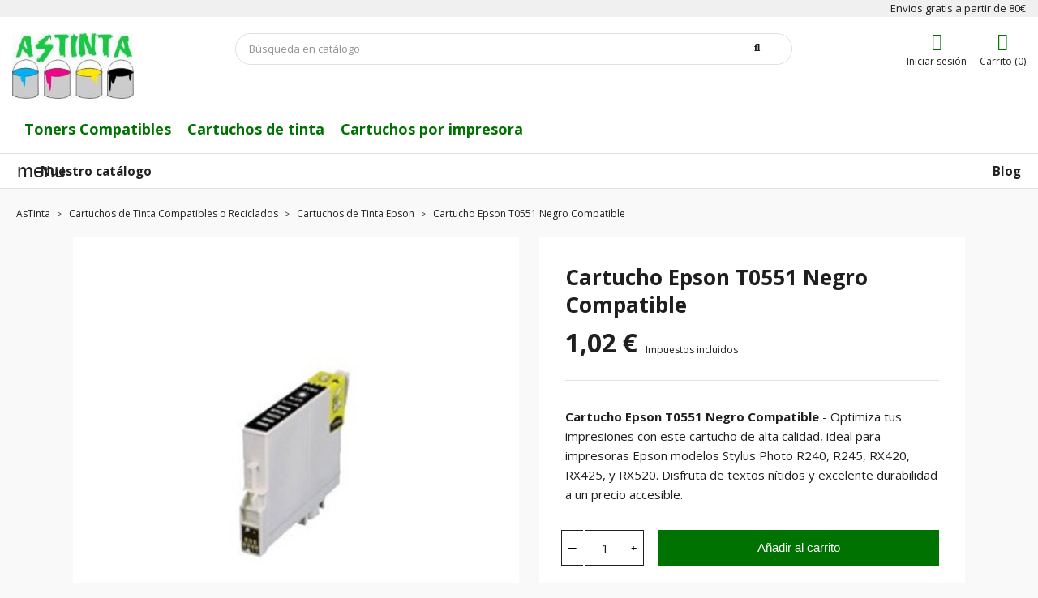

--- FILE ---
content_type: text/html; charset=utf-8
request_url: https://www.astinta.es/cartuchos-tinta-epson/184-cartucho-epson-t0551-negro-compatible.html
body_size: 18079
content:
<!doctype html>
<html lang="es">

  <head>
    
      
  <meta charset="utf-8">


  <meta http-equiv="x-ua-compatible" content="ie=edge">



  <title>Cartucho Epson T0551 Negro Compatible</title>
  <meta name="description" content="Cartucho Epson T0551 Negro Compatible - Optimiza tus impresiones con este cartucho de alta calidad, ideal para impresoras Epson modelos Stylus Photo R240, R245, RX420, RX425, y RX520. Disfruta de textos nítidos y excelente durabilidad a un precio accesible.">
        <link rel="canonical" href="https://www.astinta.es/cartuchos-tinta-epson/184-cartucho-epson-t0551-negro-compatible.html">
    
        



  <meta name="viewport" content="width=device-width, initial-scale=1">



  <link rel="icon" type="image/vnd.microsoft.icon" href="https://www.astinta.es/img/favicon.ico?1713172113">
  <link rel="shortcut icon" type="image/x-icon" href="https://www.astinta.es/img/favicon.ico?1713172113">



        <link rel="stylesheet" href="https://www.astinta.es/themes/classicblinders/assets/cache/theme-4ba7d866.css" type="text/css" media="all">
  



    <script type="text/javascript" src="https://js.stripe.com/v3/" ></script>


  <script type="text/javascript">
        var apple_pay_button_theme = "black";
        var apple_pay_button_type = "plain";
        var capture_method = "automatic";
        var dbfreeshipping_ajax = "https:\/\/www.astinta.es\/module\/dbfreeshipping\/ajax";
        var dbjointpurchase_ajax = "https:\/\/www.astinta.es\/module\/dbjointpurchase\/ajax";
        var express_checkout = "0";
        var google_pay_button_theme = "black";
        var google_pay_button_type = "plain";
        var handle_order_action_url = "https:\/\/www.astinta.es\/module\/stripe_official\/handleOrderAction";
        var is_mobile = false;
        var pay_pal_button_theme = "black";
        var pay_pal_button_type = "paypal";
        var postcode = null;
        var prestashop = {"cart":{"products":[],"totals":{"total":{"type":"total","label":"Total","amount":0,"value":"0,00\u00a0\u20ac"},"total_including_tax":{"type":"total","label":"Total (impuestos incl.)","amount":0,"value":"0,00\u00a0\u20ac"},"total_excluding_tax":{"type":"total","label":"Total (impuestos excl.)","amount":0,"value":"0,00\u00a0\u20ac"}},"subtotals":{"products":{"type":"products","label":"Subtotal","amount":0,"value":"0,00\u00a0\u20ac"},"discounts":null,"shipping":{"type":"shipping","label":"Transporte","amount":0,"value":""},"tax":null},"products_count":0,"summary_string":"0 art\u00edculos","vouchers":{"allowed":0,"added":[]},"discounts":[],"minimalPurchase":0,"minimalPurchaseRequired":""},"currency":{"id":1,"name":"Euro","iso_code":"EUR","iso_code_num":"978","sign":"\u20ac"},"customer":{"lastname":null,"firstname":null,"email":null,"birthday":null,"newsletter":null,"newsletter_date_add":null,"optin":null,"website":null,"company":null,"siret":null,"ape":null,"is_logged":false,"gender":{"type":null,"name":null},"addresses":[]},"country":{"id_zone":"10","id_currency":"0","call_prefix":"34","iso_code":"ES","active":"1","contains_states":"0","need_identification_number":"0","need_zip_code":"1","zip_code_format":"NNNNN","display_tax_label":"1","name":"Espa\u00f1a","id":6},"language":{"name":"Espa\u00f1ol (Spanish)","iso_code":"es","locale":"es-ES","language_code":"es-es","active":"1","is_rtl":"0","date_format_lite":"d\/m\/Y","date_format_full":"d\/m\/Y H:i:s","id":3},"page":{"title":"","canonical":"https:\/\/www.astinta.es\/cartuchos-tinta-epson\/184-cartucho-epson-t0551-negro-compatible.html","meta":{"title":"Cartucho Epson T0551 Negro Compatible","description":"Cartucho Epson T0551 Negro Compatible - Optimiza tus impresiones con este cartucho de alta calidad, ideal para impresoras Epson modelos Stylus Photo R240, R245, RX420, RX425, y RX520. Disfruta de textos n\u00edtidos y excelente durabilidad a un precio accesible.","keywords":"","robots":"index"},"page_name":"product","body_classes":{"lang-es":true,"lang-rtl":false,"country-ES":true,"currency-EUR":true,"layout-full-width":true,"page-product":true,"tax-display-enabled":true,"page-customer-account":false,"product-id-184":true,"product-Cartucho Epson T0551 Negro Compatible":true,"product-id-category-8":true,"product-id-manufacturer-4":true,"product-id-supplier-0":true,"product-available-for-order":true},"admin_notifications":[],"password-policy":{"feedbacks":{"0":"Muy d\u00e9bil","1":"D\u00e9bil","2":"Promedio","3":"Fuerte","4":"Muy fuerte","Straight rows of keys are easy to guess":"Una serie seguida de teclas de la misma fila es f\u00e1cil de adivinar","Short keyboard patterns are easy to guess":"Los patrones de teclado cortos son f\u00e1ciles de adivinar","Use a longer keyboard pattern with more turns":"Usa un patr\u00f3n de teclado m\u00e1s largo y con m\u00e1s giros","Repeats like \"aaa\" are easy to guess":"Las repeticiones como \u00abaaa\u00bb son f\u00e1ciles de adivinar","Repeats like \"abcabcabc\" are only slightly harder to guess than \"abc\"":"Las repeticiones como \"abcabcabc\" son solo un poco m\u00e1s dif\u00edciles de adivinar que \"abc\"","Sequences like abc or 6543 are easy to guess":"Las secuencias como \"abc\" o \"6543\" son f\u00e1ciles de adivinar","Recent years are easy to guess":"Los a\u00f1os recientes son f\u00e1ciles de adivinar","Dates are often easy to guess":"Las fechas suelen ser f\u00e1ciles de adivinar","This is a top-10 common password":"Esta es una de las 10 contrase\u00f1as m\u00e1s comunes","This is a top-100 common password":"Esta es una de las 100 contrase\u00f1as m\u00e1s comunes","This is a very common password":"Esta contrase\u00f1a es muy com\u00fan","This is similar to a commonly used password":"Esta contrase\u00f1a es similar a otras contrase\u00f1as muy usadas","A word by itself is easy to guess":"Una palabra que por s\u00ed misma es f\u00e1cil de adivinar","Names and surnames by themselves are easy to guess":"Los nombres y apellidos completos son f\u00e1ciles de adivinar","Common names and surnames are easy to guess":"Los nombres comunes y los apellidos son f\u00e1ciles de adivinar","Use a few words, avoid common phrases":"Usa varias palabras, evita frases comunes","No need for symbols, digits, or uppercase letters":"No se necesitan s\u00edmbolos, d\u00edgitos o letras may\u00fasculas","Avoid repeated words and characters":"Evita repetir palabras y caracteres","Avoid sequences":"Evita secuencias","Avoid recent years":"Evita a\u00f1os recientes","Avoid years that are associated with you":"Evita a\u00f1os que puedan asociarse contigo","Avoid dates and years that are associated with you":"Evita a\u00f1os y fechas que puedan asociarse contigo","Capitalization doesn't help very much":"Las may\u00fasculas no ayudan mucho","All-uppercase is almost as easy to guess as all-lowercase":"Todo en may\u00fasculas es casi tan f\u00e1cil de adivinar como en min\u00fasculas","Reversed words aren't much harder to guess":"Las palabras invertidas no son mucho m\u00e1s dif\u00edciles de adivinar","Predictable substitutions like '@' instead of 'a' don't help very much":"Las sustituciones predecibles como usar \"@\" en lugar de \"a\" no ayudan mucho","Add another word or two. Uncommon words are better.":"A\u00f1ade una o dos palabras m\u00e1s. Es mejor usar palabras poco habituales."}}},"shop":{"name":"AsTinta","logo":"https:\/\/www.astinta.es\/img\/logo-1713172053.jpg","stores_icon":"https:\/\/www.astinta.es\/img\/logo_stores.png","favicon":"https:\/\/www.astinta.es\/img\/favicon.ico"},"core_js_public_path":"\/themes\/","urls":{"base_url":"https:\/\/www.astinta.es\/","current_url":"https:\/\/www.astinta.es\/cartuchos-tinta-epson\/184-cartucho-epson-t0551-negro-compatible.html","shop_domain_url":"https:\/\/www.astinta.es","img_ps_url":"https:\/\/www.astinta.es\/img\/","img_cat_url":"https:\/\/www.astinta.es\/img\/c\/","img_lang_url":"https:\/\/www.astinta.es\/img\/l\/","img_prod_url":"https:\/\/www.astinta.es\/img\/p\/","img_manu_url":"https:\/\/www.astinta.es\/img\/m\/","img_sup_url":"https:\/\/www.astinta.es\/img\/su\/","img_ship_url":"https:\/\/www.astinta.es\/img\/s\/","img_store_url":"https:\/\/www.astinta.es\/img\/st\/","img_col_url":"https:\/\/www.astinta.es\/img\/co\/","img_url":"https:\/\/www.astinta.es\/themes\/classicblinders\/assets\/img\/","css_url":"https:\/\/www.astinta.es\/themes\/classicblinders\/assets\/css\/","js_url":"https:\/\/www.astinta.es\/themes\/classicblinders\/assets\/js\/","pic_url":"https:\/\/www.astinta.es\/upload\/","theme_assets":"https:\/\/www.astinta.es\/themes\/classicblinders\/assets\/","theme_dir":"https:\/\/www.astinta.es\/themes\/classicblinders\/","pages":{"address":"https:\/\/www.astinta.es\/direccion","addresses":"https:\/\/www.astinta.es\/direcciones","authentication":"https:\/\/www.astinta.es\/autenticacion","manufacturer":"https:\/\/www.astinta.es\/fabricantes-de-cartuchos-y-toner","cart":"https:\/\/www.astinta.es\/carro-de-la-compra","category":"https:\/\/www.astinta.es\/index.php?controller=category","cms":"https:\/\/www.astinta.es\/index.php?controller=cms","contact":"https:\/\/www.astinta.es\/contactenos","discount":"https:\/\/www.astinta.es\/descuento","guest_tracking":"https:\/\/www.astinta.es\/seguimiento-pedido-invitado","history":"https:\/\/www.astinta.es\/historial-de-pedidos","identity":"https:\/\/www.astinta.es\/identidad","index":"https:\/\/www.astinta.es\/","my_account":"https:\/\/www.astinta.es\/mi-cuenta","order_confirmation":"https:\/\/www.astinta.es\/index.php?controller=order-confirmation","order_detail":"https:\/\/www.astinta.es\/index.php?controller=order-detail","order_follow":"https:\/\/www.astinta.es\/devolucion-de-productos","order":"https:\/\/www.astinta.es\/carrito","order_return":"https:\/\/www.astinta.es\/index.php?controller=order-return","order_slip":"https:\/\/www.astinta.es\/vales","pagenotfound":"https:\/\/www.astinta.es\/error-404","password":"https:\/\/www.astinta.es\/password","pdf_invoice":"https:\/\/www.astinta.es\/index.php?controller=pdf-invoice","pdf_order_return":"https:\/\/www.astinta.es\/index.php?controller=pdf-order-return","pdf_order_slip":"https:\/\/www.astinta.es\/index.php?controller=pdf-order-slip","prices_drop":"https:\/\/www.astinta.es\/promociones-de-cartuchos-y-toners","product":"https:\/\/www.astinta.es\/index.php?controller=product","registration":"https:\/\/www.astinta.es\/index.php?controller=registration","search":"https:\/\/www.astinta.es\/buscar","sitemap":"https:\/\/www.astinta.es\/mapa-del-sitio","stores":"https:\/\/www.astinta.es\/tiendas","supplier":"https:\/\/www.astinta.es\/proveedores","new_products":"https:\/\/www.astinta.es\/nuevos-productos-de-toner-y-cartuchos-de-tinta","brands":"https:\/\/www.astinta.es\/fabricantes-de-cartuchos-y-toner","register":"https:\/\/www.astinta.es\/index.php?controller=registration","order_login":"https:\/\/www.astinta.es\/carrito?login=1"},"alternative_langs":[],"actions":{"logout":"https:\/\/www.astinta.es\/?mylogout="},"no_picture_image":{"bySize":{"small_default":{"url":"https:\/\/www.astinta.es\/img\/p\/es-default-small_default.jpg","width":98,"height":98},"cart_default":{"url":"https:\/\/www.astinta.es\/img\/p\/es-default-cart_default.jpg","width":125,"height":125},"home_default":{"url":"https:\/\/www.astinta.es\/img\/p\/es-default-home_default.jpg","width":222,"height":222},"medium_default":{"url":"https:\/\/www.astinta.es\/img\/p\/es-default-medium_default.jpg","width":393,"height":393},"large_default":{"url":"https:\/\/www.astinta.es\/img\/p\/es-default-large_default.jpg","width":800,"height":800}},"small":{"url":"https:\/\/www.astinta.es\/img\/p\/es-default-small_default.jpg","width":98,"height":98},"medium":{"url":"https:\/\/www.astinta.es\/img\/p\/es-default-home_default.jpg","width":222,"height":222},"large":{"url":"https:\/\/www.astinta.es\/img\/p\/es-default-large_default.jpg","width":800,"height":800},"legend":""}},"configuration":{"display_taxes_label":true,"display_prices_tax_incl":true,"is_catalog":false,"show_prices":true,"opt_in":{"partner":false},"quantity_discount":{"type":"discount","label":"Descuento unitario"},"voucher_enabled":0,"return_enabled":0},"field_required":[],"breadcrumb":{"links":[{"title":"AsTinta","url":"https:\/\/www.astinta.es\/"},{"title":"Cartuchos de Tinta Compatibles o Reciclados","url":"https:\/\/www.astinta.es\/26-cartuchos-de-tinta"},{"title":"Cartuchos de Tinta Epson","url":"https:\/\/www.astinta.es\/8-cartuchos-tinta-epson"},{"title":"Cartucho Epson T0551 Negro Compatible","url":"https:\/\/www.astinta.es\/cartuchos-tinta-epson\/184-cartucho-epson-t0551-negro-compatible.html"}],"count":4},"link":{"protocol_link":"https:\/\/","protocol_content":"https:\/\/"},"time":1769909319,"static_token":"33e3eab32de262dfc2f396038cfcee9a","token":"40a3f0ca17252901a7818982c089f3b2","debug":false};
        var psr_icon_color = "#000000";
        var save_payment_method = "0";
        var show_product_imgs = "0";
        var stripe_address = {"id_customer":null,"id_manufacturer":null,"id_supplier":null,"id_warehouse":null,"id_country":null,"id_state":null,"country":null,"alias":null,"company":null,"lastname":null,"firstname":null,"address1":null,"address2":null,"postcode":null,"city":null,"other":null,"phone":null,"phone_mobile":null,"vat_number":null,"dni":null,"date_add":null,"date_upd":null,"deleted":false,"id":null,"id_shop_list":[],"force_id":false};
        var stripe_address_country_code = false;
        var stripe_amount = 0;
        var stripe_calculate_shipping = "https:\/\/www.astinta.es\/module\/stripe_official\/calculateShipping";
        var stripe_create_elements = "https:\/\/www.astinta.es\/module\/stripe_official\/createElements";
        var stripe_create_express_checkout = "https:\/\/www.astinta.es\/module\/stripe_official\/createExpressCheckout";
        var stripe_create_intent = "https:\/\/www.astinta.es\/module\/stripe_official\/createIntent";
        var stripe_css = "{\"base\": {\"iconColor\": \"#666ee8\",\"color\": \"#31325f\",\"fontWeight\": 400,\"fontFamily\": \"-apple-system, BlinkMacSystemFont, Segoe UI, Roboto, Oxygen-Sans, Ubuntu, Cantarell, Helvetica Neue, sans-serif\",\"fontSmoothing\": \"antialiased\",\"fontSize\": \"15px\",\"::placeholder\": { \"color\": \"#aab7c4\" },\":-webkit-autofill\": { \"color\": \"#666ee8\" }}}";
        var stripe_currency = "eur";
        var stripe_email = null;
        var stripe_fullname = " ";
        var stripe_layout = "tabs";
        var stripe_locale = "es";
        var stripe_locations = [""];
        var stripe_merchant_country_code = "ES";
        var stripe_message = {"processing":"Procesando...","accept_cgv":"Por favor, acepte el CGV","redirecting":"Redirigiendo..."};
        var stripe_module_dir = "\/modules\/stripe_official";
        var stripe_order_confirm = "https:\/\/www.astinta.es\/module\/stripe_official\/orderConfirmationReturn";
        var stripe_order_flow = "1";
        var stripe_payment_elements_enabled = "0";
        var stripe_pk = "pk_live_4FmlDGxSQWqftRTiJfrCYaYE";
        var stripe_position = "middle";
        var stripe_ps_version = "1.7";
        var stripe_theme = "stripe";
        var use_new_ps_translation = true;
      </script>



  <link rel="preload" href="/modules/dbthemecustom/assets/webfonts/fa-brands-400.woff2" as="font" type="font/woff2" crossorigin>
<link rel="preload" href="/modules/dbthemecustom/assets/webfonts/fa-regular-400.woff2" as="font" type="font/woff2" crossorigin>
<link rel="preload" href="/modules/dbthemecustom/assets/webfonts/fa-solid-900.woff2" as="font" type="font/woff2" crossorigin>
<link rel="preload" href="/modules/dbthemecustom/assets/webfonts/fa-v4compatibility.woff2" as="font" type="font/woff2" crossorigin>

    <link rel="preload" href="https://www.astinta.es/themes/classicblinders/assets/fonts/material-icons.woff2" as="font" type="font/woff2" crossorigin>

    <link rel="dns-prefetch" href="//fonts.googleapis.com" />
    <link rel="preconnect" href="https://fonts.googleapis.com" />
    <link rel="preconnect" href="https://fonts.gstatic.com" crossorigin>
    <link rel="preload" href="https://fonts.googleapis.com/css2?family=Open+Sans:wght@400;500;700&display=swap" as="style" onload="this.onload=null;this.rel='stylesheet'">
    <noscript><link rel="stylesheet" href="https://fonts.googleapis.com/css2?family=Open+Sans:wght@400;500;700&display=swap"></noscript>

<style>
    :root {
                --font_primary: "Open Sans", sans-serif;
        --font_second: "Open Sans", sans-serif;
                --primary_color: #12C83F;
        --second_color: #333333;
        --background: #FAF9F9;
        --color_font: #1F1F1F;
        --color_link: #007202;
        --color_hover: #004901;

        --button_p_bk: #007202;
        --button_p_color: #ffffff;
        --button_p_border: #007202;
        --button_p_bk_hover: #12C83F;
        --button_p_color_hover: #ffffff;
        --button_p_border_hover: #007202;
        --button_s_bk: #ffffff;
        --button_s_color: #8a8a8a;
        --button_s_border: #8a8a8a;
        --button_s_bk_hover: #ffffff;
        --button_s_color_hover: #4f4f4f;
        --button_s_border_hover: #4f4f4f;
        --button_t_bk: #ffffff;
        --button_t_color: #1F1F1F;
        --button_t_border: #ffffff;
        --button_t_bk_hover: #ffffff;
        --button_t_color_hover: #3a3a3a;
        --button_t_border_hover: #ffffff;
        --button_bk: #007202;
        --button_color: #ffffff;
        --button_border: #007202;
        --button_bk_hover: #12C83F;
        --button_color_hover: #ffffff;
        --button_border_hover: #12C83F;

        --topbar_bk: #F1F0F0;
        --topbar_color: #1F1F1F;
        --topbar_link: #007202;
        --topbar_hover: #12C83F;
        --header_bk: #ffffff;
        --header_color: #1F1F1F;
        --header_link: #007202;
        --header_hover: #12C83F;
        --search_bk: #FFFFFF;
        --seach_color: #1F1F1F;
        --color_icons_header: #007202;

        --prefooter_bk: #3F3F3F;
        --prefooter_color: #FFFFFF;
        --prefooter_link: #8a8a8a;
        --prefooter_hover: #FFFFFF;
        --footer_bk: #333333;
        --footer_color: #FFFFFF;
        --footer_link: #8a8a8a;
        --footer_hover: #FFFFFF;
        --footercopy_bk: ;
        --footercopy_color: ;
    }
</style>
<script type="application/ld+json">{
                    "@context": "https://schema.org",
                    "@type": "Product",
                    "name": "Cartucho Epson T0551 Negro Compatible",
                    "description": "Cartucho Epson T0551 Negro Compatible - Optimiza tus impresiones con este cartucho de alta calidad, ideal para impresoras Epson modelos Stylus Photo R240, R245, RX420, RX425, y RX520. Disfruta de textos nítidos y excelente durabilidad a un precio accesible.",
                    "image": ["https:\/\/www.astinta.es\/184-large_default\/cartucho-epson-t0551-negro-compatible.jpg"],
                    "brand": {
                        "@type": "Brand",
                        "name": "Compatible Epson",
                        "url": "https://www.astinta.es/brand/4-compatible-epson"
                    },
                    "category": "Cartuchos de Tinta Epson",
                    "alternateName": "Compra Cartucho Epson T0551 Negro Compatible a buen precio",
                    "url": "https://www.astinta.es/cartuchos-tinta-epson/184-cartucho-epson-t0551-negro-compatible.html",
                    "sku": "IEP-551",
                "offers": {
                    "@type": "Offer",
                    "url": "https://www.astinta.es/cartuchos-tinta-epson/184-cartucho-epson-t0551-negro-compatible.html",
                    "priceCurrency": "EUR",
                    "price": "1.02",
                    "priceValidUntil": "2026-12-31",
                    "itemCondition": "http://schema.org/NewCondition",
                    "availability": "http://schema.org/InStock",
                    "seller": {
                        "@type": "Organization",
                        "name": ""
                    }
                }}</script><style>
            :root {
                --dbjoint_color: #2fb5d2;
            }
        </style><style>
            :root {
                --dbmenu_color: #232323;
                --dbmenu_color_hover: #2fb5d2;
            }
        </style>



    
  <meta property="og:type" content="product">
  <meta property="og:url" content="https://www.astinta.es/cartuchos-tinta-epson/184-cartucho-epson-t0551-negro-compatible.html">
  <meta property="og:title" content="Cartucho Epson T0551 Negro Compatible">
  <meta property="og:site_name" content="AsTinta">
  <meta property="og:description" content="Cartucho Epson T0551 Negro Compatible - Optimiza tus impresiones con este cartucho de alta calidad, ideal para impresoras Epson modelos Stylus Photo R240, R245, RX420, RX425, y RX520. Disfruta de textos nítidos y excelente durabilidad a un precio accesible.">
  <meta property="og:image" content="https://www.astinta.es/184-large_default/cartucho-epson-t0551-negro-compatible.jpg">
      <meta property="product:pretax_price:amount" content="0.84">
    <meta property="product:pretax_price:currency" content="EUR">
    <meta property="product:price:amount" content="1.02">
    <meta property="product:price:currency" content="EUR">
      <meta property="product:weight:value" content="0.050000">
  <meta property="product:weight:units" content="kg">
  
  </head>

  <body id="product" class="lang-es country-es currency-eur layout-full-width page-product tax-display-enabled product-id-184 product-cartucho-epson-t0551-negro-compatible product-id-category-8 product-id-manufacturer-4 product-id-supplier-0 product-available-for-order">

    
      
    

    <main>
      
              

      <header id="header">
        
          
    <div class="header-banner">
        
    </div>



                        <nav class="header-nav full_width_generic">
                <div class="container">
                    <div class="headernav_flex">

                        <div class="displayNav1">
                            
                        </div>
                        <div class="displayNavCenter">
                            
                        </div>
                        <div class="displayNav2">
                            <p class="dbfreeshipping">Envios gratis a partir de 80€</p>
                        </div>

                                                <div class="hidden-md-up text-sm-center mobile">
                            <div class="top-logo" id="_mobile_logo"></div>
                            <div id="_mobile_user_info"></div>
                            <div id="_mobile_cart"></div>
                            <div class="clearfix"></div>
                        </div>

                    </div>
                </div>
            </nav>
            


    <div
        class="header-top full_width_generic ">
        <div class="container">
                            <div class="header__flex">
                    <div class="displayLogo hidden-sm-down" id="_desktop_logo">
                                                    <a href="https://www.astinta.es/">
                                <img class="logo img-responsive" src="https://www.astinta.es/img/logo-1713172053.jpg" alt="AsTinta" loading="lazy"
                                    height="250" width="150">
                            </a>
                                            </div>
                    <div class="displayTopCenter">
                        <div id="search_widget" class="search-widget" data-search-controller-url="//www.astinta.es/buscar">
	<form method="get" action="//www.astinta.es/buscar">
		<input type="hidden" name="controller" value="search">
		<input type="text" name="s" value="" placeholder="Búsqueda en catálogo" aria-label="Buscar" class="dbsearchbar-input">
		<button type="submit">
			<i class="fa-solid fa-magnifying-glass"></i>
			<span class="hidden-xl-down">Buscar</span>
		</button>
	</form>

	<div id="content_search">
		<div class="header_searchbar">
			<p class="searchbar_items">Resultados: <span class="items_show"></span> de <span class="total_items"></span> producto(s) - <strong class="link_allresult"></strong></p>
			<button type="button" class="close"><span aria-hidden="true">×</span></button>
		</div>
		<div class="result_searchbar"></div>
		<div class="allresult_searchbar"></div>
	</div>
</div>

                        <div class="clearfix"></div>
                    </div>
                    <div class="position-static displayTop">
                        <div id="_desktop_user_info">
    <div class="user-info">
                    <span datatext="aHR0cHM6Ly93d3cuYXN0aW50YS5lcy9taS1jdWVudGE=" class="datatext userinfo_header">
                <i class="fa-solid fa-user"></i>
                <span class="icon_name">Iniciar sesión</span>
            </span>
            </div>
</div><div id="_desktop_cart">
  <div class="blockcart cart-preview inactive" data-refresh-url="//www.astinta.es/module/ps_shoppingcart/ajax">
    <div class="header blockcart_header">
              <i class="fa-solid fa-cart-shopping"></i>
                    <span class="icon_name">Carrito (0)</span>
          </div>
  </div>
</div>

                        <div class="clearfix"></div>
                    </div>
                </div>
            
        </div>
    </div>
    

<div class="container">
    <div class="menu js-top-menu position-static hidden-sm-down" id="_desktop_top_menu">
        
          <ul class="top-menu" id="top-menu" data-depth="0">
                    <li class="link" id="lnk-toners-compatibles">
                          <a
                class="dropdown-item"
                href="https://www.astinta.es/27-toners-compatibles" data-depth="0"
                              >
                                Toners Compatibles
              </a>
                          </li>
                    <li class="link" id="lnk-cartuchos-de-tinta">
                          <a
                class="dropdown-item"
                href="https://www.astinta.es/26-cartuchos-de-tinta" data-depth="0"
                              >
                                Cartuchos de tinta
              </a>
                          </li>
                    <li class="link" id="lnk-cartuchos-por-impresora">
                          <a
                class="dropdown-item"
                href="https://www.astinta.es/949-impresoras" data-depth="0"
                              >
                                Cartuchos por impresora
              </a>
                          </li>
              </ul>
    
        <div class="clearfix"></div>
    </div>
</div>
<div class="dbmenu">

        <nav class="container dbmenu_navigation hidden-sm-down">
        <div class="element_nav">
            <span class="open_dbmenu" data-toggle="modal" data-target="#dbmenu_burger">
                <i class="material-icons">menu</i> Nuestro catálogo
            </span>
        </div>
                            <div class="element_nav featured">
                                    <span datatext="aHR0cHM6Ly93d3cuYXN0aW50YS5lcy9ibG9nLw==" class="datatext">Blog</span>
                            </div>
            </nav>
    
    <div class="modal fade left" id="dbmenu_burger" tabindex="-1" role="dialog" aria-labelledby="dbmenu_burger_Label" aria-hidden="true">
        <div class="modal-dialog" role="document">
            <div class="modal-content">

                <div class="modal-body">

                                        <div class="menu_header">
                        <span class="modal-title" id="dbmenu_burger_Label">
                                                              Bienvenido
                                                     </span>
                        <button type="button" class="close" data-dismiss="modal" aria-label="Close">
                            <span aria-hidden="true">&times;</span>
                        </button>
                    </div>

                                                                    <div class="subitems subitems_1">
        <p class="dbmenu_back" data-subitem="subitems_1">
            <i class="material-icons">keyboard_backspace</i>
            Toners Compatibles
        </p>
                                    <a class="item_viewall" href="https://www.astinta.es/27-toners-compatibles" title="Toners Compatibles">
                    Ver todos Toners Compatibles
                </a>
                                                        <span class="item_primary open_subitems" data-subitem="subitems_2">
                    Toner Brother Compatible
                    <i class="material-icons">keyboard_arrow_right</i>
                </span>
                                    <div class="subitems subitems_2">
        <p class="dbmenu_back" data-subitem="subitems_2">
            <i class="material-icons">keyboard_backspace</i>
            Toner Brother Compatible
        </p>
                                    <a class="item_viewall" href="https://www.astinta.es/3-toner-brother" title="Toner Brother Compatible">
                    Ver todos Toner Brother Compatible
                </a>
                                        
                                    <a class="subitem" href="https://www.astinta.es/28-tambor-brother" title="Tambor Brother Compatible" >
                                                    Tambor Brother Compatible
                                            </a>
                
                        </div>
                                
                                    <a class="subitem" href="https://www.astinta.es/7-toner-samsung" title="Toner Samsung Compatible" >
                                                    Toner Samsung Compatible
                                            </a>
                
                                
                                    <a class="subitem" href="https://www.astinta.es/4-toner-hp" title="Toner HP" >
                                                    Toner HP
                                            </a>
                
                                
                                    <a class="subitem" href="https://www.astinta.es/10-toner-oki" title="Toner OKI" >
                                                    Toner OKI
                                            </a>
                
                                
                                    <a class="subitem" href="https://www.astinta.es/12-toner-dell" title="Toner Dell" >
                                                    Toner Dell
                                            </a>
                
                                
                                    <a class="subitem" href="https://www.astinta.es/11-toner-olivetti" title="Toner Olivetti" >
                                                    Toner Olivetti
                                            </a>
                
                                
                                    <a class="subitem" href="https://www.astinta.es/9-toner-epson" title="Toner Epson" >
                                                    Toner Epson
                                            </a>
                
                                
                                    <a class="subitem" href="https://www.astinta.es/15-toner-lexmark" title="Toner Lexmark" >
                                                    Toner Lexmark
                                            </a>
                
                                
                                    <a class="subitem" href="https://www.astinta.es/16-toner-canon" title="Toner Canon" >
                                                    Toner Canon
                                            </a>
                
                                
                                    <a class="subitem" href="https://www.astinta.es/14-toner-kyocera-mita" title="Toner Kyocera Mita" >
                                                    Toner Kyocera Mita
                                            </a>
                
                                
                                    <a class="subitem" href="https://www.astinta.es/13-toner-konica-minolta" title="Toner Konica Minolta" >
                                                    Toner Konica Minolta
                                            </a>
                
                                
                                    <a class="subitem" href="https://www.astinta.es/22-toner-ricoh" title="Toner Ricoh" >
                                                    Toner Ricoh
                                            </a>
                
                                
                                    <a class="subitem" href="https://www.astinta.es/25-toner-sharp" title="Toner Sharp" >
                                                    Toner Sharp
                                            </a>
                
                        </div>
                                                <div class="subitems subitems_16">
        <p class="dbmenu_back" data-subitem="subitems_16">
            <i class="material-icons">keyboard_backspace</i>
            Cartuchos de Tinta
        </p>
                                    <a class="item_viewall" href="https://www.astinta.es/26-cartuchos-de-tinta" title="Cartuchos de Tinta">
                    Ver todos Cartuchos de Tinta
                </a>
                                        
                                    <a class="subitem" href="https://www.astinta.es/2-cartuchos-tinta-brother" title="Cartuchos Brother" >
                                                    Cartuchos Brother
                                            </a>
                
                                
                                    <a class="subitem" href="https://www.astinta.es/6-cartuchos-tinta-hp" title="Cartuchos HP" >
                                                    Cartuchos HP
                                            </a>
                
                                
                                    <a class="subitem" href="https://www.astinta.es/8-cartuchos-tinta-epson" title="Cartuchos Epson" >
                                                    Cartuchos Epson
                                            </a>
                
                                
                                    <a class="subitem" href="https://www.astinta.es/18-tinta-lexmark" title="Cartuchos Lexmark" >
                                                    Cartuchos Lexmark
                                            </a>
                
                                
                                    <a class="subitem" href="https://www.astinta.es/17-tinta-olivetti" title="Cartuchos Olivetti" >
                                                    Cartuchos Olivetti
                                            </a>
                
                                
                                    <a class="subitem" href="https://www.astinta.es/19-cartuchos-samsung" title="Cartuchos Samsung" >
                                                    Cartuchos Samsung
                                            </a>
                
                                
                                    <a class="subitem" href="https://www.astinta.es/20-cartuchos-tinta-canon" title="Cartuchos Canon" >
                                                    Cartuchos Canon
                                            </a>
                
                                
                                    <a class="subitem" href="https://www.astinta.es/23-cartuchos-dell" title="Cartuchos Dell" >
                                                    Cartuchos Dell
                                            </a>
                
                                
                                    <a class="subitem" href="https://www.astinta.es/5-cartuchos-philips" title="Cartuchos Philips" >
                                                    Cartuchos Philips
                                            </a>
                
                        </div>
                                                                                                            
                                        <div class="dbmenu_primary">
                        <div class="dbmenu_category">
                            <span class="title">Categorías</span>
                                                            <div class="item">

                                                                                                                <span class="item_primary open_subitems" data-subitem="subitems_1" >
                                                                                                                                    Toners Compatibles
                                                                                                                                        <i class="material-icons">keyboard_arrow_right</i>
                                                                                    </span>
                                    

                                </div>
                                                            <div class="item">

                                                                                                                <span class="item_primary open_subitems" data-subitem="subitems_16" >
                                                                                                                                    Cartuchos de Tinta
                                                                                                                                        <i class="material-icons">keyboard_arrow_right</i>
                                                                                    </span>
                                    

                                </div>
                                                            <div class="item">

                                                                                                                                                            <a href="https://www.astinta.es/949-impresoras" class="item_primary" title="Buscar cartucho para la impresora" >
                                                                                                                                                Cartuchos por Impresora
                                                                                                                                            </a>
                                                                            

                                </div>
                                                            <div class="item">

                                                                                                                                                            <a href="https://www.astinta.es/blog/" class="item_primary" title="Blog" >
                                                                                                                                                Blog
                                                                                                                                            </a>
                                                                            

                                </div>
                                                    </div>

                                                <div class="dbmenu_personal">
                            <span class="title">Datos personales</span>
                            <ul class="items">
                                <li class="item">
                                    <svg aria-hidden="true" focusable="false" data-prefix="far" data-icon="chalkboard-user" class="svg-inline--fa fa-chalkboard-user fa-w-20" role="img" xmlns="http://www.w3.org/2000/svg" viewBox="0 0 640 512"><path fill="currentColor" d="M192 352H128c-70.69 0-128 57.3-128 128c0 17.67 14.33 32 32 32h256c17.67 0 32-14.33 32-32C320 409.3 262.7 352 192 352zM49.61 464C57.04 427.5 89.37 400 128 400h64c38.63 0 70.96 27.53 78.39 64H49.61zM160 320c53.02 0 96-42.98 96-96c0-53.02-42.98-96-96-96C106.1 128 64 170.1 64 224C64 277 106.1 320 160 320zM160 176c26.47 0 48 21.53 48 48S186.5 272 160 272S112 250.5 112 224S133.5 176 160 176zM584 0H216C185.1 0 160 25.12 160 56V80c0 13.25 10.75 24 24 24S208 93.25 208 80V56c0-4.406 3.594-8 8-8h368c4.406 0 8 3.594 8 8v304c0 4.406-3.594 8-8 8H528v-32c0-17.67-14.33-32-32-32H416c-17.67 0-32 14.33-32 32v32h-32c-13.25 0-24 10.75-24 24S338.8 416 352 416h232c30.88 0 56-25.12 56-56v-304C640 25.12 614.9 0 584 0z"></path></svg>
                                    <span class="datatext" datatext="aHR0cHM6Ly93d3cuYXN0aW50YS5lcy9taS1jdWVudGE=">Mi cuenta</span>
                                </li>
                                <li class="item">
                                    <svg aria-hidden="true" focusable="false" data-prefix="far" data-icon="list-check" class="svg-inline--fa fa-list-check fa-w-16" role="img" xmlns="http://www.w3.org/2000/svg" viewBox="0 0 512 512"><path fill="currentColor" d="M216 120h272C501.3 120 512 109.3 512 96c0-13.26-10.75-24-24-24h-272C202.7 72 192 82.74 192 96C192 109.3 202.7 120 216 120zM48.06 384C30.4 384 16 398.3 16 416c0 17.67 14.4 32 32.06 32S80 433.7 80 416C80 398.3 65.73 384 48.06 384zM488 232h-272C202.7 232 192 242.7 192 256c0 13.25 10.75 24 24 24h272C501.3 280 512 269.3 512 256C512 242.7 501.3 232 488 232zM488 392h-304C170.7 392 160 402.7 160 416c0 13.25 10.75 24 24 24h304c13.25 0 24-10.75 24-24C512 402.7 501.3 392 488 392zM118.2 39.94L63.09 101.1l-22.12-22.11c-9.375-9.375-24.56-9.375-33.94 0s-9.375 24.56 0 33.94l40 40C51.53 157.5 57.66 160 63.1 160c.2187 0 .4065 0 .6253-.0156c6.594-.1719 12.81-3.031 17.22-7.922l72-80c8.875-9.859 8.062-25.03-1.781-33.91C142.2 29.31 127.1 30.09 118.2 39.94zM118.2 199.9L63.09 261.1l-22.12-22.11c-9.375-9.375-24.56-9.375-33.94 0s-9.375 24.56 0 33.94l40 40C51.53 317.5 57.66 320 63.1 320c.2187 0 .4065 0 .6253-.0156c6.594-.1719 12.81-3.031 17.22-7.922l72-80c8.875-9.859 8.062-25.03-1.781-33.91C142.2 189.3 127.1 190.1 118.2 199.9z"></path></svg>
                                    <span class="datatext" datatext="aHR0cHM6Ly93d3cuYXN0aW50YS5lcy9oaXN0b3JpYWwtZGUtcGVkaWRvcw==">Mis pedidos</span>
                                </li>
                                <li class="item">
                                    <svg aria-hidden="true" focusable="false" data-prefix="far" data-icon="location-arrow" class="svg-inline--fa fa-location-arrow fa-w-14" role="img" xmlns="http://www.w3.org/2000/svg" viewBox="0 0 448 512"><path fill="currentColor" d="M433.9 46.08C424.8 36.89 412.5 32 399.1 32c-6.115 0-12.28 1.172-18.14 3.584L29.83 179.6c-21.23 8.688-33.36 31.19-28.92 53.69c4.422 22.53 24.16 38.75 47.09 38.75h159.1v159.1c0 24 19.18 47.1 48.02 47.1c19.17 0 36.92-11.53 44.41-29.81L444.4 98.21C451.8 80.3 447.6 59.74 433.9 46.08zM399.1 80.01L256 432V224L48.01 224L399.1 80.01z"></path></svg>
                                    <span class="datatext" datatext="aHR0cHM6Ly93d3cuYXN0aW50YS5lcy9kaXJlY2Npb25lcw==">Direcciones</span>
                                </li>
                                <li class="item">
                                    <svg aria-hidden="true" focusable="false" data-prefix="far" data-icon="square-user" class="svg-inline--fa fa-square-user fa-w-14" role="img" xmlns="http://www.w3.org/2000/svg" viewBox="0 0 448 512"><path fill="currentColor" d="M384 32H64C28.65 32 0 60.65 0 96v320c0 35.35 28.65 64 64 64h320c35.35 0 64-28.65 64-64V96C448 60.65 419.3 32 384 32zM113.6 432C121 395.5 153.4 368 192 368h64c38.63 0 70.96 27.53 78.39 64H113.6zM400 416c0 8.822-7.178 16-16 16h-1.613C374.4 368.9 321.2 320 256 320H192c-65.21 0-118.4 48.95-126.4 112H64c-8.822 0-16-7.178-16-16V96c0-8.822 7.178-16 16-16h320c8.822 0 16 7.178 16 16V416zM224 112c-48.6 0-88 39.4-88 88C136 248.6 175.4 288 224 288c48.6 0 88-39.4 88-88C312 151.4 272.6 112 224 112zM224 240c-22.05 0-40-17.95-40-40C184 177.9 201.9 160 224 160c22.06 0 40 17.94 40 40C264 222.1 246.1 240 224 240z"></path></svg>
                                    <span class="datatext" datatext="aHR0cHM6Ly93d3cuYXN0aW50YS5lcy9pZGVudGlkYWQ=">Datos personales</span>
                                </li>
                                <li class="item">
                                    <svg aria-hidden="true" focusable="false" data-prefix="far" data-icon="envelope-open-text" class="svg-inline--fa fa-envelope-open-text fa-w-16" role="img" xmlns="http://www.w3.org/2000/svg" viewBox="0 0 512 512"><path fill="currentColor" d="M476.8 214.2c-8.244 0-16.23 2.891-22.56 8.168l-156.9 130.8c-22.68 18.9-59.8 18.91-82.49 .002L57.8 222.3c-6.332-5.277-14.32-8.168-22.56-8.168C15.78 214.2 0 229.9 0 249.4v198.6C0 483.3 28.65 512 64 512h384c35.35 0 64-28.67 64-64.01V249.4C512 229.9 496.2 214.2 476.8 214.2zM464 448c0 8.822-7.178 16-16 16H64c-8.822 0-16-7.178-16-16V276.7l136.1 113.4C204.3 406.8 229.8 416.1 256 416.1s51.75-9.224 71.97-26.02L464 276.7V448zM112 225.9V56c0-4.406 3.594-8 8-8h272c4.406 0 8 3.594 8 8v169.8l33.72-28.1C438.1 194.1 442.9 191.3 448 188.9V56C448 25.12 422.9 0 392 0h-272C89.13 0 64 25.12 64 56v132.9c5.064 2.41 9.941 5.23 14.3 8.863L112 225.9zM328 96h-144C170.7 96 160 106.7 160 120C160 133.3 170.7 144 184 144h144C341.3 144 352 133.3 352 120C352 106.7 341.3 96 328 96zM328 176h-144C170.7 176 160 186.7 160 200C160 213.3 170.7 224 184 224h144C341.3 224 352 213.3 352 200C352 186.7 341.3 176 328 176z"></path></svg>
                                    <span class="datatext" datatext="aHR0cHM6Ly93d3cuYXN0aW50YS5lcy9jb250YWN0ZW5vcw==">Contacto</span>
                                </li>
                            </ul>
                        </div>
                        
                        <div class="dbmenu_inside">
                            
                        </div>

                                                    <div class="dbmenu_contact">
                                <span class="title">Contacta con nosotros</span>
                                                                    <div class="data_line">
                                        <svg aria-hidden="true" focusable="false" data-prefix="far" data-icon="envelope-open-text" class="svg-inline--fa fa-envelope-open-text fa-w-16" role="img" xmlns="http://www.w3.org/2000/svg" viewBox="0 0 512 512"><path fill="currentColor" d="M476.8 214.2c-8.244 0-16.23 2.891-22.56 8.168l-156.9 130.8c-22.68 18.9-59.8 18.91-82.49 .002L57.8 222.3c-6.332-5.277-14.32-8.168-22.56-8.168C15.78 214.2 0 229.9 0 249.4v198.6C0 483.3 28.65 512 64 512h384c35.35 0 64-28.67 64-64.01V249.4C512 229.9 496.2 214.2 476.8 214.2zM464 448c0 8.822-7.178 16-16 16H64c-8.822 0-16-7.178-16-16V276.7l136.1 113.4C204.3 406.8 229.8 416.1 256 416.1s51.75-9.224 71.97-26.02L464 276.7V448zM112 225.9V56c0-4.406 3.594-8 8-8h272c4.406 0 8 3.594 8 8v169.8l33.72-28.1C438.1 194.1 442.9 191.3 448 188.9V56C448 25.12 422.9 0 392 0h-272C89.13 0 64 25.12 64 56v132.9c5.064 2.41 9.941 5.23 14.3 8.863L112 225.9zM328 96h-144C170.7 96 160 106.7 160 120C160 133.3 170.7 144 184 144h144C341.3 144 352 133.3 352 120C352 106.7 341.3 96 328 96zM328 176h-144C170.7 176 160 186.7 160 200C160 213.3 170.7 224 184 224h144C341.3 224 352 213.3 352 200C352 186.7 341.3 176 328 176z"></path></svg>
                                        <div class="text_line">
                                            <span class="title">Enviar un email</span>
                                            <span class="value"><strong>tienda@astinta.com</strong></span>
                                        </div>
                                    </div>
                                                                                                <div class="data_line">
                                    <svg aria-hidden="true" focusable="false" data-prefix="far" data-icon="phone" class="svg-inline--fa fa-phone fa-w-16" role="img" xmlns="http://www.w3.org/2000/svg" viewBox="0 0 512 512"><path fill="currentColor" d="M480.3 320.3L382.1 278.2c-21.41-9.281-46.64-3.109-61.2 14.95l-27.44 33.5c-44.78-25.75-82.29-63.25-108-107.1l33.55-27.48c17.91-14.62 24.09-39.7 15.02-61.05L191.7 31.53c-10.16-23.2-35.34-35.86-59.87-30.19l-91.25 21.06C16.7 27.86 0 48.83 0 73.39c0 241.9 196.7 438.6 438.6 438.6c24.56 0 45.53-16.69 50.1-40.53l21.06-91.34C516.4 355.5 503.6 330.3 480.3 320.3zM463.9 369.3l-21.09 91.41c-.4687 1.1-2.109 3.281-4.219 3.281c-215.4 0-390.6-175.2-390.6-390.6c0-2.094 1.297-3.734 3.344-4.203l91.34-21.08c.3125-.0781 .6406-.1094 .9531-.1094c1.734 0 3.359 1.047 4.047 2.609l42.14 98.33c.75 1.766 .25 3.828-1.25 5.062L139.8 193.1c-8.625 7.062-11.25 19.14-6.344 29.14c33.01 67.23 88.26 122.5 155.5 155.5c9.1 4.906 22.09 2.281 29.16-6.344l40.01-48.87c1.109-1.406 3.187-1.938 4.922-1.125l98.26 42.09C463.2 365.2 464.3 367.3 463.9 369.3z"></path></svg>
                                    <div class="text_line">
                                        <span class="title">Llámanos</span>
                                        <span class="value"><strong>979 72 40 55</strong></span>
                                                                            </div>
                                </div>
                                                                                            </div>
                        
                        
                        
                    </div>

                </div>
            </div>
        </div>
    </div>

</div>
        
      </header>

      
        
<aside id="notifications">
    <div class="container">
        
        
        
            </div>
</aside>
      

      <section id="wrapper">
        
        <div class="container">
          
            
<nav class="breadcrumb">
  <ol>
    
              
                      <li>
              <a href="https://www.astinta.es/">
                                        <span>AsTinta</span>
                                </a>
            </li>
                  
              
                      <li>
              <a href="https://www.astinta.es/26-cartuchos-de-tinta">
                                      <span>Cartuchos de Tinta Compatibles o Reciclados</span>
                                </a>
            </li>
                  
              
                      <li>
              <a href="https://www.astinta.es/8-cartuchos-tinta-epson">
                                      <span>Cartuchos de Tinta Epson</span>
                                </a>
            </li>
                  
              
                      <li>
                                    <span>Cartucho Epson T0551 Negro Compatible</span>
                            </li>
                  
          
  </ol>
</nav>
          

          

          
  <div id="content-wrapper">
    
    

    <div class="product_topview product_columns_2">
                    
<div class="block_left">
        <div class="sticky_product">
        
            <section class="page-content" id="content">
                
                    <div class="product_cover_thumbnails">
                        
                            <div class="images-container " data-numimgs="1">

    

                                    <div class="product-cover">
                    <img
                            class="js-qv-product-cover"
                            src="https://www.astinta.es/184-medium_default/cartucho-epson-t0551-negro-compatible.jpg"
                                                            alt="Cartucho Epson T0441 Negro Compatible"
                                                        title="Cartucho Epson T0441 Negro Compatible"
                            itemprop="image"
                            loading="lazy"
                            width="393"
                            height="393"
                    >
                    <div class="layer hidden-sm-down" data-toggle="modal" data-target="#product-modal">
                        <i class="fa-solid fa-magnifying-glass zoom-in"></i>
                    </div>
                </div>
                    
    

</div>

                        
                    </div>
                    <div class="scroll-box-arrows">
                        <i class="fa-solid fa-angle-left left"></i>
                        <i class="fa-solid fa-angle-right right"></i>
                    </div>

                
            </section>
        

                    

      <div class="social-sharing">
      <span>Compartir</span>
      <ul>
                  <li class="icon-gray">
            <span class="datatext" datatext="aHR0cHM6Ly93d3cuZmFjZWJvb2suY29tL3NoYXJlci5waHA/dT1odHRwcyUzQSUyRiUyRnd3dy5hc3RpbnRhLmVzJTJGY2FydHVjaG9zLXRpbnRhLWVwc29uJTJGMTg0LWNhcnR1Y2hvLWVwc29uLXQwNTUxLW5lZ3JvLWNvbXBhdGlibGUuaHRtbA==" datatarget="_blank">
                              <i class="fa-brands fa-facebook-f"></i>
                                                      </span>
          </li>
                  <li class="icon-gray">
            <span class="datatext" datatext="aHR0cHM6Ly90d2l0dGVyLmNvbS9pbnRlbnQvdHdlZXQ/dGV4dD1DYXJ0dWNobytFcHNvbitUMDU1MStOZWdybytDb21wYXRpYmxlIGh0dHBzJTNBJTJGJTJGd3d3LmFzdGludGEuZXMlMkZjYXJ0dWNob3MtdGludGEtZXBzb24lMkYxODQtY2FydHVjaG8tZXBzb24tdDA1NTEtbmVncm8tY29tcGF0aWJsZS5odG1s" datatarget="_blank">
                                            <i class="fa-brands fa-twitter"></i>
                                        </span>
          </li>
                  <li class="icon-gray">
            <span class="datatext" datatext="aHR0cHM6Ly93d3cucGludGVyZXN0LmNvbS9waW4vY3JlYXRlL2J1dHRvbi8/[base64]" datatarget="_blank">
                                                          <i class="fa-brands fa-pinterest"></i>
                          </span>
          </li>
              </ul>
    </div>
  

            </div>

</div>

<div class="block_right">

    <div class="product-information">
        
        <div class="product-actions price_outstanding">

                            
                    
                        <h1 class="h1 product_name">Cartucho Epson T0551 Negro Compatible</h1>
                    
                
            
            
                  <div class="product_prices">
      <div class="product-prices">
        
          <div
            class="product-price "
          >

            <div class="current-price">

                <span class="price_with_tax price_pvp" content="0.84">1,02 €</span>

                                  <span class="price_tax">Impuestos incluidos</span>
                
                          </div>

            
                          
          </div>
        

        
                  

        
                  

        
                  

        

        <div class="tax-shipping-delivery-label">

          
          
          <!-- 
          <div class="available_stock available">
            
                <span id="product-availability">
                                                                        <i class="fa-regular fa-circle-check"></i>
                                                En Stock
                                    </span>
            
                                                  </div>
          -->
        </div>

      </div>
  </div>
            

            <div class="displayProductCenterColumn">
                
            </div>

                            
                    <div id="product-description-short-184" class="product-description" itemprop="description">
                        <strong>Cartucho Epson T0551 Negro Compatible</strong> - Optimiza tus impresiones con este cartucho de alta calidad, ideal para impresoras Epson modelos Stylus Photo R240, R245, RX420, RX425, y RX520. Disfruta de textos nítidos y excelente durabilidad a un precio accesible.</div>
                
            
            
                <form action="https://www.astinta.es/carro-de-la-compra" method="post" id="add-to-cart-or-refresh">
                    <input type="hidden" name="token" value="33e3eab32de262dfc2f396038cfcee9a">
                    <input type="hidden" name="id_product" value="184" id="product_page_product_id">
                    <input type="hidden" name="id_customization" value="0"
                        id="product_customization_id">

                    <div class="product_variants">
                        
                            <div class="product-variants">
  </div>
                        
                    </div>

                    

                                            
                        
                            <section class="product-discounts">
  </section>
                        

                        
                                                    

                        
                                                    
                    
                    <div class="product_add_to_cart">
                        
                            <div class="product-add-to-cart">
  
    
      <div class="product-quantity clearfix">
        <div class="qty">
          <input
            type="number"
            name="qty"
            id="quantity_wanted"
            value="1"
            class="input-group"
            min="1"
            aria-label="Cantidad"
          >
        </div>

        <div class="add">
          <button
            class="btn btn-special add-to-cart"
            data-button-action="add-to-cart"
            type="submit"
                      >
            Añadir al carrito
          </button>
        </div>

        
      </div>
    

    
      <p class="product-minimal-quantity">
              </p>
    
  </div>
                        
                    </div>

                                        
                </form>
            

            
                <div class="product-additional-info">
              <p class="dbfreeshipping">
            Te quedan
            <strong>80€</strong>
            para el envío gratis
        </p>
    
</div>

            
        </div>

        
            <div class="blockreassurance_product">
            <div>
            <span class="item-product">
                                                            <img class="svg invisible" src="/modules/blockreassurance/views/img//reassurance/pack1/local-shipping.svg" alt="Gastos de envío">
                                    &nbsp;
            </span>
                            <p class="block-title" style="color:#000000;">
                    <span class="title">Gastos de envío</span>
                    <span style="color:#000000;">Todas las compras en España peninsular y Baleares superiores a 80€ tienen gastos de envío gratis.</span>
                </p>
                    </div>
            <div>
            <span class="item-product">
                                                            <img class="svg invisible" src="/modules/blockreassurance/views/img//reassurance/pack1/headset.svg" alt="Contacta con nosotros">
                                    &nbsp;
            </span>
                            <p class="block-title" style="color:#000000;">
                    <span class="title">Contacta con nosotros</span>
                    <span style="color:#000000;">Si tienes cualquier duda o no encuentras tu cartucho, contacta con nosotros.</span>
                </p>
                    </div>
            <div>
            <span class="item-product">
                                                            <img class="svg invisible" src="/modules/blockreassurance/views/img//reassurance/pack1/payment.svg" alt="Formas de pago">
                                    &nbsp;
            </span>
                            <p class="block-title" style="color:#000000;">
                    <span class="title">Formas de pago</span>
                    <span style="color:#000000;">Aceptamos pagos con tarjeta de crédito, transferencia bancaria y contra reembolso.</span>
                </p>
                    </div>
        <div class="clearfix"></div>
</div>

        

    </div>
</div>            </div>

    <div class="product-container">

        <div class="displayProductFullWidth">
            
        </div>

                            
<div class="product-information">
    <p class="title_info_product">Información del producto</p>
    <div class="card card_product_info">
        
                            <div id="description" class="info_content">
                    
                        <div class="product-description"><strong>Cartucho Epson T0551 Negro Compatible</strong>

El <strong>Cartucho Epson T0551 Negro Compatible</strong> es la solución ideal para quienes buscan una alternativa de alta calidad y económicamente accesible para sus impresoras Epson. Este cartucho ha sido meticulosamente diseñado para ofrecer un rendimiento óptimo y una calidad de impresión excepcional que rivaliza con los cartuchos originales. Fabricado con los más altos estándares de la industria, garantiza impresiones nítidas y de alta resolución, perfectas para documentos de texto, gráficos y fotografías. 

Este cartucho es compatible con una amplia gama de impresoras Epson, incluyendo pero no limitándose a los siguientes modelos:

<ul>
  <li>Epson Stylus Photo RX420</li>
  <li>Epson Stylus Photo RX425</li>
  <li>Epson Stylus Photo RX520</li>
  <li>Epson Stylus Photo R240</li>
  <li>Epson Stylus Photo R245</li>
  <li>Epson Stylus Photo R340</li>
</ul>

Gracias a la avanzada tecnología de fabricación, garantiza una instalación sencilla y segura, respetando los estándares de las impresoras Epson y asegurando así una integración perfecta que no compromete la garantía de tu equipo. Ya sea que estés imprimiendo desde la comodidad de tu hogar o en un entorno de oficina, este cartucho está diseñado para satisfacer todas tus necesidades de impresión.

Además de su excepcional rendimiento, este cartucho compatible ofrece una impresión más ecoamigable, utilizando materiales reciclables que reducen el impacto ambiental sin sacrificar la calidad. Esto no solo te permite ahorrar dinero sino también contribuir a la protección del medio ambiente. 

Al elegir el <strong>Cartucho Epson T0551 Negro Compatible</strong>, te aseguras de obtener:

<ul>
  <li>Una calidad de impresión superior comparable a los cartuchos originales</li>
  <li>Un costo significativamente menor, ayudándote a optimizar tu presupuesto de impresión</li>
  <li>Fácil instalación y uso, garantizando una experiencia sin complicaciones</li>
  <li>Compatibilidad amplia con varios modelos de impresoras Epson</li>
  <li>Un enfoque ecoamigable gracias a sus materiales reciclables</li>
  <li>Impresiones duraderas y resistentes al agua y la decoloración</li>
</ul>

Déjate sorprender por la calidad y economía del <strong>Cartucho Epson T0551 Negro Compatible</strong> y lleva la eficiencia de tus impresiones al siguiente nivel.</div>
                    

                    
                                                    <div class="product-reference">
                                <label class="label">Referencia </label>
                                <span itemprop="sku">IEP-551</span>
                            </div>
                                            
                    
                                            
                </div>
            
            <div id="product-details-info">
                <span class="btn btn-link">
                    Información adicional
                </span>
            </div>
            <div id="product-details" class="info_content">
                
                    <div class="product-details"
     id="product-details"
     data-product="{&quot;id_shop_default&quot;:&quot;1&quot;,&quot;id_manufacturer&quot;:&quot;4&quot;,&quot;id_supplier&quot;:&quot;0&quot;,&quot;reference&quot;:&quot;IEP-551&quot;,&quot;is_virtual&quot;:&quot;0&quot;,&quot;delivery_in_stock&quot;:&quot;&quot;,&quot;delivery_out_stock&quot;:&quot;&quot;,&quot;id_category_default&quot;:&quot;8&quot;,&quot;on_sale&quot;:&quot;0&quot;,&quot;online_only&quot;:&quot;0&quot;,&quot;ecotax&quot;:0,&quot;minimal_quantity&quot;:&quot;1&quot;,&quot;low_stock_threshold&quot;:&quot;0&quot;,&quot;low_stock_alert&quot;:&quot;0&quot;,&quot;price&quot;:&quot;1,02\u00a0\u20ac&quot;,&quot;unity&quot;:&quot;0.000000&quot;,&quot;unit_price&quot;:&quot;0,00\u00a0\u20ac&quot;,&quot;unit_price_ratio&quot;:0,&quot;additional_shipping_cost&quot;:&quot;0.000000&quot;,&quot;customizable&quot;:&quot;0&quot;,&quot;text_fields&quot;:&quot;0&quot;,&quot;uploadable_files&quot;:&quot;0&quot;,&quot;active&quot;:&quot;1&quot;,&quot;redirect_type&quot;:&quot;404&quot;,&quot;id_type_redirected&quot;:&quot;0&quot;,&quot;available_for_order&quot;:&quot;1&quot;,&quot;available_date&quot;:&quot;0000-00-00&quot;,&quot;show_condition&quot;:&quot;1&quot;,&quot;condition&quot;:&quot;new&quot;,&quot;show_price&quot;:&quot;1&quot;,&quot;indexed&quot;:&quot;1&quot;,&quot;visibility&quot;:&quot;both&quot;,&quot;cache_default_attribute&quot;:&quot;0&quot;,&quot;advanced_stock_management&quot;:&quot;0&quot;,&quot;date_add&quot;:&quot;2010-12-02 20:08:13&quot;,&quot;date_upd&quot;:&quot;2024-06-01 13:29:25&quot;,&quot;pack_stock_type&quot;:&quot;3&quot;,&quot;meta_description&quot;:&quot;&quot;,&quot;meta_keywords&quot;:&quot;&quot;,&quot;meta_title&quot;:&quot;&quot;,&quot;link_rewrite&quot;:&quot;cartucho-epson-t0551-negro-compatible&quot;,&quot;name&quot;:&quot;Cartucho Epson T0551 Negro Compatible&quot;,&quot;description&quot;:&quot;&lt;strong&gt;Cartucho Epson T0551 Negro Compatible&lt;\/strong&gt;\n\nEl &lt;strong&gt;Cartucho Epson T0551 Negro Compatible&lt;\/strong&gt; es la soluci\u00f3n ideal para quienes buscan una alternativa de alta calidad y econ\u00f3micamente accesible para sus impresoras Epson. Este cartucho ha sido meticulosamente dise\u00f1ado para ofrecer un rendimiento \u00f3ptimo y una calidad de impresi\u00f3n excepcional que rivaliza con los cartuchos originales. Fabricado con los m\u00e1s altos est\u00e1ndares de la industria, garantiza impresiones n\u00edtidas y de alta resoluci\u00f3n, perfectas para documentos de texto, gr\u00e1ficos y fotograf\u00edas. \n\nEste cartucho es compatible con una amplia gama de impresoras Epson, incluyendo pero no limit\u00e1ndose a los siguientes modelos:\n\n&lt;ul&gt;\n  &lt;li&gt;Epson Stylus Photo RX420&lt;\/li&gt;\n  &lt;li&gt;Epson Stylus Photo RX425&lt;\/li&gt;\n  &lt;li&gt;Epson Stylus Photo RX520&lt;\/li&gt;\n  &lt;li&gt;Epson Stylus Photo R240&lt;\/li&gt;\n  &lt;li&gt;Epson Stylus Photo R245&lt;\/li&gt;\n  &lt;li&gt;Epson Stylus Photo R340&lt;\/li&gt;\n&lt;\/ul&gt;\n\nGracias a la avanzada tecnolog\u00eda de fabricaci\u00f3n, garantiza una instalaci\u00f3n sencilla y segura, respetando los est\u00e1ndares de las impresoras Epson y asegurando as\u00ed una integraci\u00f3n perfecta que no compromete la garant\u00eda de tu equipo. Ya sea que est\u00e9s imprimiendo desde la comodidad de tu hogar o en un entorno de oficina, este cartucho est\u00e1 dise\u00f1ado para satisfacer todas tus necesidades de impresi\u00f3n.\n\nAdem\u00e1s de su excepcional rendimiento, este cartucho compatible ofrece una impresi\u00f3n m\u00e1s ecoamigable, utilizando materiales reciclables que reducen el impacto ambiental sin sacrificar la calidad. Esto no solo te permite ahorrar dinero sino tambi\u00e9n contribuir a la protecci\u00f3n del medio ambiente. \n\nAl elegir el &lt;strong&gt;Cartucho Epson T0551 Negro Compatible&lt;\/strong&gt;, te aseguras de obtener:\n\n&lt;ul&gt;\n  &lt;li&gt;Una calidad de impresi\u00f3n superior comparable a los cartuchos originales&lt;\/li&gt;\n  &lt;li&gt;Un costo significativamente menor, ayud\u00e1ndote a optimizar tu presupuesto de impresi\u00f3n&lt;\/li&gt;\n  &lt;li&gt;F\u00e1cil instalaci\u00f3n y uso, garantizando una experiencia sin complicaciones&lt;\/li&gt;\n  &lt;li&gt;Compatibilidad amplia con varios modelos de impresoras Epson&lt;\/li&gt;\n  &lt;li&gt;Un enfoque ecoamigable gracias a sus materiales reciclables&lt;\/li&gt;\n  &lt;li&gt;Impresiones duraderas y resistentes al agua y la decoloraci\u00f3n&lt;\/li&gt;\n&lt;\/ul&gt;\n\nD\u00e9jate sorprender por la calidad y econom\u00eda del &lt;strong&gt;Cartucho Epson T0551 Negro Compatible&lt;\/strong&gt; y lleva la eficiencia de tus impresiones al siguiente nivel.&quot;,&quot;description_short&quot;:&quot;&lt;strong&gt;Cartucho Epson T0551 Negro Compatible&lt;\/strong&gt; - Optimiza tus impresiones con este cartucho de alta calidad, ideal para impresoras Epson modelos Stylus Photo R240, R245, RX420, RX425, y RX520. Disfruta de textos n\u00edtidos y excelente durabilidad a un precio accesible.&quot;,&quot;available_now&quot;:&quot;&quot;,&quot;available_later&quot;:&quot;&quot;,&quot;id&quot;:184,&quot;id_product&quot;:184,&quot;out_of_stock&quot;:2,&quot;new&quot;:0,&quot;id_product_attribute&quot;:&quot;0&quot;,&quot;quantity_wanted&quot;:1,&quot;extraContent&quot;:[],&quot;allow_oosp&quot;:0,&quot;category&quot;:&quot;cartuchos-tinta-epson&quot;,&quot;category_name&quot;:&quot;Cartuchos de Tinta Epson&quot;,&quot;link&quot;:&quot;https:\/\/www.astinta.es\/cartuchos-tinta-epson\/184-cartucho-epson-t0551-negro-compatible.html&quot;,&quot;manufacturer_name&quot;:&quot;Compatible Epson&quot;,&quot;attribute_price&quot;:0,&quot;price_tax_exc&quot;:0.84,&quot;price_without_reduction&quot;:1.0164,&quot;reduction&quot;:0,&quot;specific_prices&quot;:[],&quot;quantity&quot;:985,&quot;quantity_all_versions&quot;:985,&quot;id_image&quot;:&quot;es-default&quot;,&quot;features&quot;:[],&quot;attachments&quot;:[],&quot;virtual&quot;:0,&quot;pack&quot;:0,&quot;packItems&quot;:[],&quot;nopackprice&quot;:0,&quot;customization_required&quot;:false,&quot;rate&quot;:21,&quot;tax_name&quot;:&quot;IVA 21%&quot;,&quot;ecotax_rate&quot;:0,&quot;customizations&quot;:{&quot;fields&quot;:[]},&quot;id_customization&quot;:0,&quot;is_customizable&quot;:false,&quot;show_quantities&quot;:false,&quot;quantity_label&quot;:&quot;Art\u00edculos&quot;,&quot;quantity_discounts&quot;:[],&quot;customer_group_discount&quot;:0,&quot;images&quot;:[{&quot;cover&quot;:&quot;1&quot;,&quot;id_image&quot;:&quot;184&quot;,&quot;legend&quot;:&quot;Cartucho Epson T0441 Negro Compatible&quot;,&quot;position&quot;:&quot;1&quot;,&quot;bySize&quot;:{&quot;small_default&quot;:{&quot;url&quot;:&quot;https:\/\/www.astinta.es\/184-small_default\/cartucho-epson-t0551-negro-compatible.jpg&quot;,&quot;width&quot;:98,&quot;height&quot;:98,&quot;sources&quot;:{&quot;jpg&quot;:&quot;https:\/\/www.astinta.es\/184-small_default\/cartucho-epson-t0551-negro-compatible.jpg&quot;}},&quot;cart_default&quot;:{&quot;url&quot;:&quot;https:\/\/www.astinta.es\/184-cart_default\/cartucho-epson-t0551-negro-compatible.jpg&quot;,&quot;width&quot;:125,&quot;height&quot;:125,&quot;sources&quot;:{&quot;jpg&quot;:&quot;https:\/\/www.astinta.es\/184-cart_default\/cartucho-epson-t0551-negro-compatible.jpg&quot;}},&quot;home_default&quot;:{&quot;url&quot;:&quot;https:\/\/www.astinta.es\/184-home_default\/cartucho-epson-t0551-negro-compatible.jpg&quot;,&quot;width&quot;:222,&quot;height&quot;:222,&quot;sources&quot;:{&quot;jpg&quot;:&quot;https:\/\/www.astinta.es\/184-home_default\/cartucho-epson-t0551-negro-compatible.jpg&quot;}},&quot;medium_default&quot;:{&quot;url&quot;:&quot;https:\/\/www.astinta.es\/184-medium_default\/cartucho-epson-t0551-negro-compatible.jpg&quot;,&quot;width&quot;:393,&quot;height&quot;:393,&quot;sources&quot;:{&quot;jpg&quot;:&quot;https:\/\/www.astinta.es\/184-medium_default\/cartucho-epson-t0551-negro-compatible.jpg&quot;}},&quot;large_default&quot;:{&quot;url&quot;:&quot;https:\/\/www.astinta.es\/184-large_default\/cartucho-epson-t0551-negro-compatible.jpg&quot;,&quot;width&quot;:800,&quot;height&quot;:800,&quot;sources&quot;:{&quot;jpg&quot;:&quot;https:\/\/www.astinta.es\/184-large_default\/cartucho-epson-t0551-negro-compatible.jpg&quot;}}},&quot;small&quot;:{&quot;url&quot;:&quot;https:\/\/www.astinta.es\/184-small_default\/cartucho-epson-t0551-negro-compatible.jpg&quot;,&quot;width&quot;:98,&quot;height&quot;:98,&quot;sources&quot;:{&quot;jpg&quot;:&quot;https:\/\/www.astinta.es\/184-small_default\/cartucho-epson-t0551-negro-compatible.jpg&quot;}},&quot;medium&quot;:{&quot;url&quot;:&quot;https:\/\/www.astinta.es\/184-home_default\/cartucho-epson-t0551-negro-compatible.jpg&quot;,&quot;width&quot;:222,&quot;height&quot;:222,&quot;sources&quot;:{&quot;jpg&quot;:&quot;https:\/\/www.astinta.es\/184-home_default\/cartucho-epson-t0551-negro-compatible.jpg&quot;}},&quot;large&quot;:{&quot;url&quot;:&quot;https:\/\/www.astinta.es\/184-large_default\/cartucho-epson-t0551-negro-compatible.jpg&quot;,&quot;width&quot;:800,&quot;height&quot;:800,&quot;sources&quot;:{&quot;jpg&quot;:&quot;https:\/\/www.astinta.es\/184-large_default\/cartucho-epson-t0551-negro-compatible.jpg&quot;}},&quot;associatedVariants&quot;:[]}],&quot;cover&quot;:{&quot;cover&quot;:&quot;1&quot;,&quot;id_image&quot;:&quot;184&quot;,&quot;legend&quot;:&quot;Cartucho Epson T0441 Negro Compatible&quot;,&quot;position&quot;:&quot;1&quot;,&quot;bySize&quot;:{&quot;small_default&quot;:{&quot;url&quot;:&quot;https:\/\/www.astinta.es\/184-small_default\/cartucho-epson-t0551-negro-compatible.jpg&quot;,&quot;width&quot;:98,&quot;height&quot;:98,&quot;sources&quot;:{&quot;jpg&quot;:&quot;https:\/\/www.astinta.es\/184-small_default\/cartucho-epson-t0551-negro-compatible.jpg&quot;}},&quot;cart_default&quot;:{&quot;url&quot;:&quot;https:\/\/www.astinta.es\/184-cart_default\/cartucho-epson-t0551-negro-compatible.jpg&quot;,&quot;width&quot;:125,&quot;height&quot;:125,&quot;sources&quot;:{&quot;jpg&quot;:&quot;https:\/\/www.astinta.es\/184-cart_default\/cartucho-epson-t0551-negro-compatible.jpg&quot;}},&quot;home_default&quot;:{&quot;url&quot;:&quot;https:\/\/www.astinta.es\/184-home_default\/cartucho-epson-t0551-negro-compatible.jpg&quot;,&quot;width&quot;:222,&quot;height&quot;:222,&quot;sources&quot;:{&quot;jpg&quot;:&quot;https:\/\/www.astinta.es\/184-home_default\/cartucho-epson-t0551-negro-compatible.jpg&quot;}},&quot;medium_default&quot;:{&quot;url&quot;:&quot;https:\/\/www.astinta.es\/184-medium_default\/cartucho-epson-t0551-negro-compatible.jpg&quot;,&quot;width&quot;:393,&quot;height&quot;:393,&quot;sources&quot;:{&quot;jpg&quot;:&quot;https:\/\/www.astinta.es\/184-medium_default\/cartucho-epson-t0551-negro-compatible.jpg&quot;}},&quot;large_default&quot;:{&quot;url&quot;:&quot;https:\/\/www.astinta.es\/184-large_default\/cartucho-epson-t0551-negro-compatible.jpg&quot;,&quot;width&quot;:800,&quot;height&quot;:800,&quot;sources&quot;:{&quot;jpg&quot;:&quot;https:\/\/www.astinta.es\/184-large_default\/cartucho-epson-t0551-negro-compatible.jpg&quot;}}},&quot;small&quot;:{&quot;url&quot;:&quot;https:\/\/www.astinta.es\/184-small_default\/cartucho-epson-t0551-negro-compatible.jpg&quot;,&quot;width&quot;:98,&quot;height&quot;:98,&quot;sources&quot;:{&quot;jpg&quot;:&quot;https:\/\/www.astinta.es\/184-small_default\/cartucho-epson-t0551-negro-compatible.jpg&quot;}},&quot;medium&quot;:{&quot;url&quot;:&quot;https:\/\/www.astinta.es\/184-home_default\/cartucho-epson-t0551-negro-compatible.jpg&quot;,&quot;width&quot;:222,&quot;height&quot;:222,&quot;sources&quot;:{&quot;jpg&quot;:&quot;https:\/\/www.astinta.es\/184-home_default\/cartucho-epson-t0551-negro-compatible.jpg&quot;}},&quot;large&quot;:{&quot;url&quot;:&quot;https:\/\/www.astinta.es\/184-large_default\/cartucho-epson-t0551-negro-compatible.jpg&quot;,&quot;width&quot;:800,&quot;height&quot;:800,&quot;sources&quot;:{&quot;jpg&quot;:&quot;https:\/\/www.astinta.es\/184-large_default\/cartucho-epson-t0551-negro-compatible.jpg&quot;}},&quot;associatedVariants&quot;:[]},&quot;has_discount&quot;:false,&quot;discount_type&quot;:null,&quot;discount_percentage&quot;:null,&quot;discount_percentage_absolute&quot;:null,&quot;discount_amount&quot;:null,&quot;discount_amount_to_display&quot;:null,&quot;price_amount&quot;:1.02,&quot;unit_price_full&quot;:&quot;0,00\u00a0\u20ac 0.000000&quot;,&quot;show_availability&quot;:true,&quot;availability_message&quot;:&quot;En Stock&quot;,&quot;availability_date&quot;:null,&quot;availability&quot;:&quot;available&quot;}"
     role="tabpanel"
  >

  
      

  
    <div class="product-out-of-stock">
      
    </div>
  

  
      

    
      
  </div>
                
            </div>

            
        
    </div>

</div>
        
      </div>
    </div>

    
          

    
      <div class="dbjointpurchase_product product_card">
    <div class="dbjointpurchase_header">
        <span class="h3">Comprados juntos habitualmente</span>
    </div>
    <div class="dbjointpurchase">
        <div class="dbjointpurchase_products">
            <div class="dbjointpurchase_product current_product active">

                <div class="productjoint_content">
                    <span class="name_product">
                        <input id="checkjoint" type="hidden" name="joint[]" value="184" checked="">
                        Cartucho Epson T0551 Negro Compatible
                    </span>
                    <div class="product_prices">
                        <span class="price_product" data-price="1.02">1,02 €</span>
                                            </div>
                </div>
                <div class="productjoint_img">
                    <img src="https://www.astinta.es/184-home_default/cartucho-epson-t0551-negro-compatible.jpg" loading="lazy" width="222" height="222">
                </div>
            </div>
            <div class="icon_more_purchase">
                <i class="material-icons">add</i>
            </div>
                                                <div class="dbjointpurchase_product joint_product block_joint_8 active" data-bestproduct="181">
                            <div class="productjoint_content">
        <div class="name_product">
            <div class="productjoint_check">
                <label class="facet-label" for="">
                    <span class="custom-checkbox">
                        <input id="checkjoint" type="checkbox" name="joint[]" value="181" checked="">
                                            </span>
                </label>
            </div>
            <a href="https://www.astinta.es/cartuchos-tinta-epson/181-cartucho-epson-t0442-cian-compatible.html">Cartucho Epson T0442 Cian Compatible</a>
        </div>
        <div class="product_prices">
            <span class="price_product" data-price="1.38">1,38 €</span>
                    </div>
    </div>
    <div class="productjoint_img">
        <img src="https://www.astinta.es/181-home_default/cartucho-epson-t0442-cian-compatible.jpg" loading="lazy" width="222" height="222">
    </div>
                        </div>
                                                                <div class="dbjointpurchase_product joint_product block_joint_6 active" data-bestproduct="128">
                            <div class="productjoint_content">
        <div class="name_product">
            <div class="productjoint_check">
                <label class="facet-label" for="">
                    <span class="custom-checkbox">
                        <input id="checkjoint" type="checkbox" name="joint[]" value="128" checked="">
                                            </span>
                </label>
            </div>
            <a href="https://www.astinta.es/cartuchos-tinta-hp/128-cartucho-hp-363-magenta-compatible-c8772e.html">Cartucho HP 363 Magenta Compatible C8772E</a>
        </div>
        <div class="product_prices">
            <span class="price_product" data-price="2.4">2,40 €</span>
                    </div>
    </div>
    <div class="productjoint_img">
        <img src="https://www.astinta.es/128-home_default/cartucho-hp-363-magenta-compatible-c8772e.jpg" loading="lazy" width="222" height="222">
    </div>
                        </div>
                                                                <div class="dbjointpurchase_product joint_product block_joint_7 active" data-bestproduct="153">
                            <div class="productjoint_content">
        <div class="name_product">
            <div class="productjoint_check">
                <label class="facet-label" for="">
                    <span class="custom-checkbox">
                        <input id="checkjoint" type="checkbox" name="joint[]" value="153" checked="">
                                            </span>
                </label>
            </div>
            <a href="https://www.astinta.es/toner-samsung/153-ml1630-toner-samsung-compatible-negro.html">ML-1630 Toner Samsung Compatible Negro</a>
        </div>
        <div class="product_prices">
            <span class="price_product" data-price="15.61">15,61 €</span>
                    </div>
    </div>
    <div class="productjoint_img">
        <img src="https://www.astinta.es/153-home_default/ml1630-toner-samsung-compatible-negro.jpg" loading="lazy" width="222" height="222">
    </div>
                        </div>
                                    </div>
        <div class="dbjointpurchase_footer">
                        <span class="precio_pack_product">
                <span class="num_products"><span class="num">4</span> producto(s) por</span>
                <span class="precio_pack_product_total">
                    <span class="regular_price">20,41 €</span>
                    <span class="iva">IVA incluido</span>
                </span>
            </span>
            <button class="btn btn-primary" id="btn_dbjointpurchase" data-button-action="add-to-cart" type="submit">
                <span class="add_text">Añadir artículos</span>
                <span class="complete_text"><i class="material-icons">done</i>Artículos añadidos</span>
            </button>
        </div>
    </div>
</div>

    

    
      <div class="modal fade js-product-images-modal" id="product-modal">
  <div class="modal-dialog" role="document">
    <div class="modal-content">
      <div class="modal-body">
                <figure>
            <img
                class="js-modal-product-cover product-cover-modal"
                src="https://www.astinta.es/184-large_default/cartucho-epson-t0551-negro-compatible.jpg"
                                    alt="Cartucho Epson T0441 Negro Compatible"
                                title="Cartucho Epson T0441 Negro Compatible"
                itemprop="image"
                loading="lazy"
                width="800"
                height="800"
            >
        </figure>
        <aside id="thumbnails" class="thumbnails js-thumbnails text-sm-center">
          
            <div class="js-modal-mask mask  nomargin ">
              <ul class="product-images js-modal-product-images">
                                  <li class="thumb-container">
                    <img
                        data-image-large-src="https://www.astinta.es/184-large_default/cartucho-epson-t0551-negro-compatible.jpg"
                        class="thumb js-modal-thumb"
                        src="https://www.astinta.es/184-home_default/cartucho-epson-t0551-negro-compatible.jpg"
                                                    alt="Cartucho Epson T0441 Negro Compatible"
                                                title="Cartucho Epson T0441 Negro Compatible"
                        width="222"
                        height="222"
                        itemprop="image"
                        loading="lazy"
                    >
                  </li>
                              </ul>
            </div>
          
                  </aside>
      </div>
    </div><!-- /.modal-content -->
  </div><!-- /.modal-dialog -->
</div><!-- /.modal -->
    

    
      <footer class="page-footer">
        
          <!-- Footer content -->
        
      </footer>
    
  </section>


    
  </div>


          

            
        </div>
        
      </section>

      <footer id="footer">
        
          <div class="pre-footer ">
  <div class="container">
    <div class="row">
      
        
      
    </div>
  </div>
</div>
<div class="footer-container ">
  <div class="container">
    <div class="row">
      
        <div class="col-md-4 links">
  <div class="row">
      <div class="col-md-12 wrapper">
      <p class="h4 hidden-sm-down">Información</p>
            <div class="title clearfix hidden-md-up" data-target="#footer_sub_menu_39825" data-toggle="collapse">
        <span class="h3">Información</span>
        <span class="float-xs-right">
          <span class="navbar-toggler collapse-icons">
            <i class="fa-solid fa-plus add"></i>
            <i class="fa-solid fa-minus remove"></i>
          </span>
        </span>
      </div>
      <ul id="footer_sub_menu_39825" class="collapse">
                  <li>
            <a
                id="link-cms-page-4-2"
                class="cms-page-link"
                href="https://www.astinta.es/content/4-sobre"
                title="Conozca más sobre nosotros"
                            >
              Sobre Nosotros
            </a>
          </li>
                  <li>
            <a
                id="link-cms-page-3-2"
                class="cms-page-link"
                href="https://www.astinta.es/content/3-condiciones-generales-de-venta"
                title="Condiciones generales de venta"
                            >
              Condiciones generales de venta
            </a>
          </li>
                  <li>
            <a
                id="link-cms-page-1-2"
                class="cms-page-link"
                href="https://www.astinta.es/content/1-politica-de-privacidad"
                title="Política de privacidad "
                            >
              Política de Privacidad
            </a>
          </li>
                  <li>
            <a
                id="link-cms-page-2-2"
                class="cms-page-link"
                href="https://www.astinta.es/content/2-aviso-legal"
                title="Aviso legal"
                            >
              Aviso legal
            </a>
          </li>
                  <li>
            <a
                id="link-static-page-contact-2"
                class="cms-page-link"
                href="https://www.astinta.es/contactenos"
                title="Si deseas contactar con nosotros, puedes utilizar nuestro formulario de contacto y le atenderemos encantados. "
                            >
              Contáctenos 
            </a>
          </li>
              </ul>
    </div>
    </div>
</div>
<div id="block_myaccount_infos" class="col-md-4 links wrapper">
  <p class="myaccount-title hidden-sm-down h3">
      Su cuenta
  </p>
  <div class="title clearfix hidden-md-up" data-target="#footer_account_list" data-toggle="collapse">
    <span class="h3">Su cuenta</span>
    <span class="float-xs-right">
      <span class="navbar-toggler collapse-icons">
        <i class="fa-solid fa-plus add"></i>
        <i class="fa-solid fa-minus remove"></i>
      </span>
    </span>
  </div>
  <ul class="account-list collapse" id="footer_account_list">
        <li>
      <span class="item datatext" datatext="aHR0cHM6Ly93d3cuYXN0aW50YS5lcy9taS1jdWVudGE=">
        <i class="fa-solid fa-user"></i>
        Mi cuenta
      </span>
    </li>
    <li>
      <span class="item datatext" datatext="aHR0cHM6Ly93d3cuYXN0aW50YS5lcy9oaXN0b3JpYWwtZGUtcGVkaWRvcw==">
        <i class="fa-solid fa-list-ul"></i>
        Mis pedidos
      </span>
    </li>
    <li>
      <span class="item datatext" datatext="aHR0cHM6Ly93d3cuYXN0aW50YS5lcy9kZXNjdWVudG8=">
        <i class="fa-solid fa-tag"></i>
        Cupones de descuento
      </span>
    </li>
    <li>
      <span class="item datatext" datatext="aHR0cHM6Ly93d3cuYXN0aW50YS5lcy9pZGVudGlkYWQ=">
        <i class="fa-solid fa-address-book"></i>
        Información personal
      </span>
    </li>
    <li>
      <span class="item datatext" datatext="aHR0cHM6Ly93d3cuYXN0aW50YS5lcy9kaXJlY2Npb25lcw==">
        <i class="fa-solid fa-location-dot"></i>
        Mis direcciones
      </span>
    </li>
    <li>
    <span class="item datatext" datatext="aHR0cHM6Ly93d3cuYXN0aW50YS5lcy9tb2R1bGUvcHNfZW1haWxhbGVydHMvYWNjb3VudA==">
        <i class="fa-solid fa-bell"></i>
        Mis alertas
    </span>
</li>
	</ul>
</div>
<div class="block-contact col-md-4 links wrapper">
    <div class="title clearfix hidden-md-up" data-target="#footer_contactinfo" data-toggle="collapse">
        <span class="h3">Información de la tienda</span>
        <span class="float-xs-right">
          <span class="navbar-toggler collapse-icons">
              <i class="fa-solid fa-plus add"></i>
              <i class="fa-solid fa-minus remove"></i>
          </span>
        </span>
    </div>
    <div id="footer_contactinfo" class="collapse">
        <p class="h3 block-contact-title hidden-sm-down">Información de la tienda</p>

        <div class="content_contactinfo">
            <div class="data_contactinfo">
                <i class="fa-solid fa-envelope"></i>
                <div class="data_contact">
                    <span class="text_min">Enviar un email</span>
                    <span class="value">
                        daniel@astinta.com
                    </span>
                </div>
            </div>
                            <div class="data_contactinfo">
                    <i class="fa-solid fa-phone"></i>
                    <div class="data_contact">
                        <span class="text_min">Llámanos</span>
                        <span class="value phone">979 72 40 55</span>
                    </div>
                </div>
                                        <div class="data_contactinfo">
                    <i class="fa-solid fa-location-dot"></i>
                    <div class="data_contact">
                        <span class="text_min">
                            AsTinta<br />España
                        </span>
                    </div>
                </div>

                    </div>

    </div>
</div>

      
    </div>
    <div class="row">
      
        
      
    </div>
    <div class="row">

    </div>
  </div>
</div>
<div class="copyright">
    <div class="container">
        <div class="copyright_content">
            <ul class="imgs_payment">
                                    <li><img src="https://www.astinta.es/themes/classicblinders/assets/../../classicblinders/assets/img/icons/ico-visa.svg" width="75" height="50" loading="lazy" alt="visa"></li>
                                                    <li><img src="https://www.astinta.es/themes/classicblinders/assets/../../classicblinders/assets/img/icons/ico-mastercard.svg" width="75" height="50" loading="lazy" alt="mastercard"></li>
                                                    <li><img src="https://www.astinta.es/themes/classicblinders/assets/../../classicblinders/assets/img/icons/ico-maestro.svg" width="75" height="50" loading="lazy" alt="maestro"></li>
                                                            </ul>
            <p class="text_copyright">
                
                    © 2026 - AsTinta - Todos los derechos reservados
                
            </p>
            <div class="displayFooterCopyright">
                
            </div>
        </div>
    </div>
</div>
        
      </footer>

    </main>

    
        <script type="text/javascript" src="https://www.astinta.es/themes/classicblinders/assets/cache/bottom-85a86c65.js" ></script>


    

    
      
    
  </body>

</html>